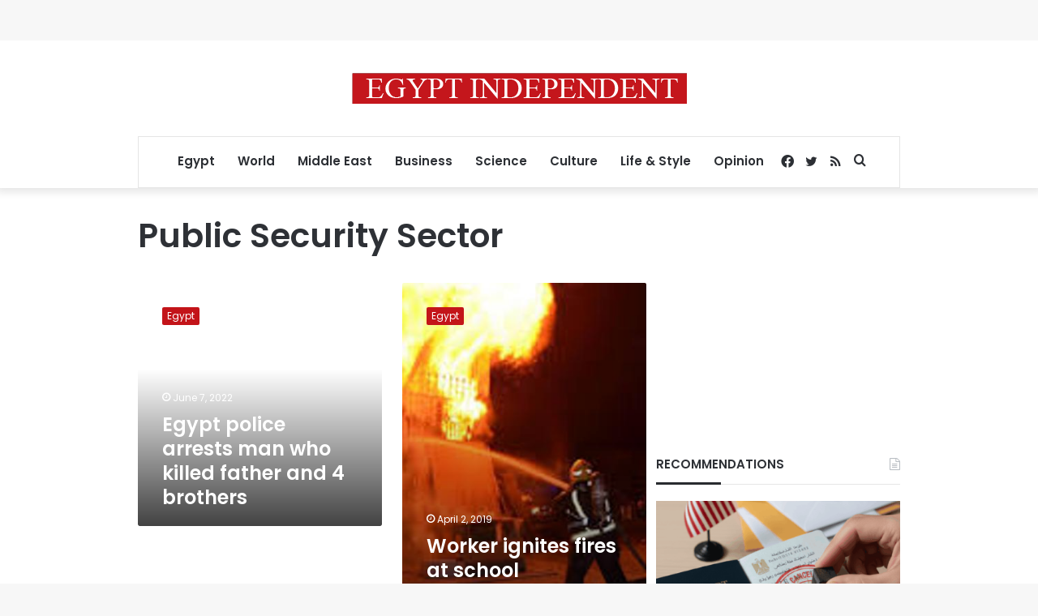

--- FILE ---
content_type: text/html; charset=utf-8
request_url: https://www.google.com/recaptcha/api2/aframe
body_size: 267
content:
<!DOCTYPE HTML><html><head><meta http-equiv="content-type" content="text/html; charset=UTF-8"></head><body><script nonce="FlbLfwUAJ_ybWVgocK8jDQ">/** Anti-fraud and anti-abuse applications only. See google.com/recaptcha */ try{var clients={'sodar':'https://pagead2.googlesyndication.com/pagead/sodar?'};window.addEventListener("message",function(a){try{if(a.source===window.parent){var b=JSON.parse(a.data);var c=clients[b['id']];if(c){var d=document.createElement('img');d.src=c+b['params']+'&rc='+(localStorage.getItem("rc::a")?sessionStorage.getItem("rc::b"):"");window.document.body.appendChild(d);sessionStorage.setItem("rc::e",parseInt(sessionStorage.getItem("rc::e")||0)+1);localStorage.setItem("rc::h",'1768774411138');}}}catch(b){}});window.parent.postMessage("_grecaptcha_ready", "*");}catch(b){}</script></body></html>

--- FILE ---
content_type: application/javascript; charset=utf-8
request_url: https://fundingchoicesmessages.google.com/f/AGSKWxVeBm1iA_-JSCjjTy2dpnInRbkPOXMdWkrrvm10qVHRv8TRH34KjEJMqcU2NFzXVbTvITIgB3QIAqOZZQQkmS6xipwbjx3R3pvtKKbGSLfLnVr3KHr7Vq4cq8qrHe0EYlJPsA84AwOHIfoigYpfLdN6xdzzB4s1uHAiSrZpq1ZY1fHMt0rxm4rtoZpn/_/ads.load./ads.js./boxad_/ads/ad-/advertstub.
body_size: -1291
content:
window['02f28b47-1958-496c-a7d9-4c984f634503'] = true;